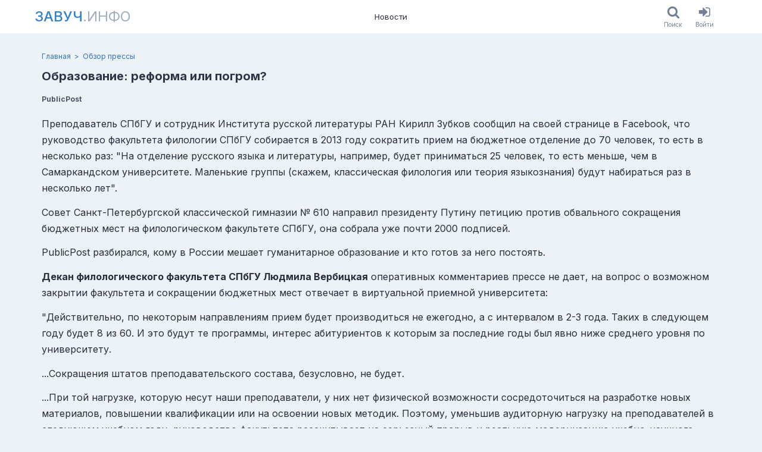

--- FILE ---
content_type: text/html; charset=utf-8
request_url: https://www.zavuch.info/news/271
body_size: 9187
content:
<!DOCTYPE html><html class="html no-js" lang="ru"><head><meta charset="utf-8" /><meta content="KfIXtRBKkbEKWa6mbvyfk9HXru82E7eJism374l5RjM" name="google-site-verification" /><meta content="96f21ddf3f20afe8" name="yandex-verification" /><meta content="2677a27db46c8097" name="mailru-verification" /><meta content="width=device-width, initial-scale=1, viewport-fit=cover" name="viewport" /><meta content="https://www.zavuch.info" name="appHost" /><meta content="https://www.zavuch.info" name="appRoot" /><meta content="guest" name="userID" /><meta content="Преподаватель СПбГУ и сотрудник Института русской литературы РАН Кирилл Зубков сообщил на&amp;nbsp;своей странице в Facebook, что руководство факультет..." name="description"></meta><meta content="Преподаватель СПбГУ и сотрудник Института русской литературы РАН Кирилл Зубков сообщил на&amp;nbsp;своей странице в Facebook, что руководство факультет..." property="og:description"></meta><meta content="Завуч.инфо" property="og:site_name"></meta><meta content="Образование: реформа или погром? - Обзор прессы | Завуч.инфо" property="og:title"></meta><meta content="https://www.zavuch.info/news/271" property="og:url"></meta><meta content="https://www.zavuch.info/uploads/store/customphoto/1507/image/b79361361e0925e197b114540433a043.jpg" property="og:image"></meta><title>Образование: реформа или погром? - Обзор прессы | Завуч.инфо</title><meta name="csp-nonce" content="bYIOL8KltdtofEokjXAY7g==" /><meta name="csrf-param" content="authenticity_token" />
<meta name="csrf-token" content="SGDuZWuOAFL7qsgY2Zwi933b-wfqAtomXjHcyN3GGWm1BvKmuSJaqNFdbUJQWqDavwAt2_q1tuLbJiSDrPNkZQ" /><link rel="stylesheet" href="https://www.zavuch.info/assets/web/application-97cf775e3ab2e31b83e60a370a747106bb8a1a26c032005b33478f56f76efef3.css" media="all" /><link rel="stylesheet" href="https://www.zavuch.info/packs/css/application-8759556f.chunk.css" media="all" /><script src="https://www.zavuch.info/packs/js/runtime~application-f9b9f8ff95f00a78ad2a.js" async="async"></script>
<script src="https://www.zavuch.info/packs/js/vendors~application-ecd4a29438f69da7b907.chunk.js" async="async"></script>
<script src="https://www.zavuch.info/packs/js/application-c2c24ccc48a2763cd3f5.chunk.js" async="async"></script><link rel="apple-touch-icon" sizes="180x180" href="/apple-touch-icon.png?v=2">
<link rel="icon" type="image/png" sizes="32x32" href="/favicon-32x32.png?v=2">
<link rel="icon" type="image/png" sizes="16x16" href="/favicon-16x16.png?v=2">
<link rel="manifest" href="/site.webmanifest?v=2">
<link rel="mask-icon" href="/safari-pinned-tab.svg?v=2" color="#1e97ba">
<link rel="shortcut icon" href="/favicon.ico?v=2">
<meta name="msapplication-TileColor" content="#1e97ba">
<meta name="theme-color" content="#ffffff">
</head><body class="body soda-layout body_desktop"><div class="soda-main"><div class="soda-main__content"><div class="soda-header dynamic-sticky dn_print"><div class="frame"><div class="container"><div class="soda-header__row"><a class="nav-logo uppercase text-xl -mx-3 p-1 md:text-2xl md:-mx-5 md:p-2" href="/"><span class="nav-logo__main">Завуч</span><span class="nav-logo__sub">.инфо</span></a><div class="nav-list"><a class="nav-item" href="/news?tag=media_news">Новости</a></div><div class="soda-header__aside row ali_c"><div class="flex"><a class="button ios-button" href="/search"><div class="ios-button__icon"><i class="fa fa-search"></i></div><div class="ios-button__label">Поиск</div></a><a class="button ios-button" href="/users/sign_in"><div class="ios-button__icon"><i class="fa fa-sign-in"></i></div><div class="ios-button__label">Войти</div></a></div></div></div></div></div></div><div class="page-header-block"><div class="frame"><div class="container"><div class="breadcrumb-list"><a class="breadcrumb-list__link" href="/news?tag=media_news"></a><a class="breadcrumb-item" href="/">Главная</a><a class="breadcrumb-item" href="/news?tag=media_news">Обзор прессы</a></div><div class="page-header-block_row flex justify-between"><div><h1 class="text-xl leading-tight font-bold text-gray-800 break-words">Образование: реформа или погром?</h1><div class="flex flex-wrap -m-2 mt-2"><div class="m-2 text-xs text-gray-700 font-bold">PublicPost</div></div></div><div class="page-header-block__actions"></div></div></div></div></div><div class="section py-3"><div class="frame"><div class="container"><div class="html-block"><p><span>Преподаватель СПбГУ и сотрудник Института русской литературы РАН Кирилл Зубков сообщил на&nbsp;своей странице в Facebook, что руководство факультета филологии СПбГУ собирается в 2013 году сократить прием на бюджетное отделение до 70 человек, то есть в несколько раз: "На отделение русского языка и литературы, например, будет приниматься 25 человек, то есть меньше, чем в Самаркандском университете. Маленькие группы (скажем, классическая филология или теория языкознания) будут набираться раз в несколько лет".</span></p>
<p><span>Совет Санкт-Петербургской классической гимназии № 610 направил президенту Путину&nbsp;петицию против обвального сокращения бюджетных мест&nbsp;на филологическом факультете СПбГУ, она собрала уже почти 2000 подписей.</span></p>
<p><span>PublicPost разбирался, кому в России мешает гуманитарное образование и кто готов за него постоять.</span></p>
<p><img style="float: left;" src="http://publicpost.ru/public/userfiles/images/verbickai_130.jpg" alt="" /><span><strong>Декан филологического факультета СПбГУ Людмила Вербицкая</strong>&nbsp;оперативных комментариев прессе не дает, на вопрос о возможном закрытии факультета и сокращении бюджетных мест&nbsp;отвечает в виртуальной приемной университета:</span></p>
<p><span>"Действительно, по некоторым направлениям прием будет производиться не ежегодно, а с интервалом в 2-3 года. Таких в следующем году будет 8 из 60. И это будут те программы, интерес абитуриентов к которым за последние годы был явно ниже среднего уровня по университету.</span></p>
<p><span>...Сокращения штатов преподавательского состава, безусловно, не будет.</span></p>
<p><span>...При той нагрузке, которую несут наши преподаватели, у них нет физической возможности сосредоточиться на разработке новых материалов, повышении квалификации или на освоении новых методик. Поэтому, уменьшив аудиторную нагрузку на преподавателей в следующем учебном году, руководство факультета рассчитывает на серьезный прорыв и реальную модернизацию учебно-научного процесса".</span></p>
<p><span><strong><img style="float: left;" src="http://publicpost.ru/public/userfiles/images/mgu_130.jpg" alt="" /></strong></span></p>
<p><span><strong>Заместитель декана по учебной работе филологического факультета МГУ имени М.В. Ломоносова Елена Литневская</strong>полагает, что, хотя СПбГУ и не вошел в&nbsp;опубликованный недавно список вузов с признаками неэффективности, решение о сокращении бюджетных мест на филфаке СПбГУ было принято после мониторинга вузов:</span></p>
<p><span>"Когда провели мониторинг вузов, то питерцы, как я слышала, то ли плохо отчитались, то ли по какой-то другой причине попали в список отстающих. Видимо, их так наказали, хотя понятно, что этот отчет отражает, скорее, состояние бумаг, а не дел.</span></p>
<p><span>Мы отчитались хорошо, у нас речи о сокращениях не идет. Другое дело, что мы перешли на систему "бакалавриат &mdash; магистратура", и у нас в любом случае будет перераспределение мест &mdash; еще непонятно, какое именно. Но в этом году мы набрали традиционные 190 бюджетных мест, и о сокращении их количества в следующем году никто пока не говорит".</span></p>
<p><span><strong><img style="float: left;" src="http://publicpost.ru/public/userfiles/images/zelchenko_130.jpg" alt="" /></strong></span></p>
<p><span><strong>Всеволод Зельченко, заместитель директора классической гимназии № 610, доцент кафедры классической филологии СПбГУ, автор петиции</strong>, уверен, что гуманитарное образование в России под угрозой:</span></p>
<p><span>"Это совершенно непродуманное и не основанное на каком-либо анализе сокращение. Скорее всего, это результат какой-то разнарядки.&nbsp;Сокращения в публичной библиотеке, список неэффективных вузов &mdash; все, скорее всего, происходит по этой разнарядке. И классические дисциплины пострадали из-за того, что не считаются, по представлениям властей, популярными. Уцелели английский, французский, немецкий, а экзотические и якобы никому не нужные латынь, греческий и, например, матлингвистика&nbsp;&mdash; могут и потерпеть. Между тем понятно, что это самые наукоемкие отделения факультета, на эти кафедры идут люди, которые действительно хотят заниматься научной работой, а не просто выучить язык, чтобы работать в бизнесе. И делать так, чтобы те дети, которые хотят получить классическое образование, были вынуждены уехать за границу или изменить своей мечте &mdash; цинично.</span></p>
<p><span>Насколько я знаю, МГУ и СПбГУ находятся на особом положении и Минобру не подчиняются, их ректоров назначает президент, и подчиняются они непосредственно президенту. И команда, скорее всего, исходила от ректора. В СПбГУ сейчас жесткое единовластие: ни деканы, ни проректоры никакой самостоятельной силой не являются. Все решает ректор и ректорат, все остальные &mdash; исполнители его воли. Гергиев, допустим, назначен деканом факультета искусств. С одной стороны, это замечательно, с другой &mdash; мы понимаем, что не может быть деканом человек, который занят, как Гергиев. То, что деканом может быть, скажем так, свадебный генерал, доказывает, как мало деканы могут решать.</span></p>
<p><span>Я хочу обратить внимание на один документ, о котором говорили мало: не так давно были повышены стипендии аспирантам, которые пишут диссертации по определенным направлениям. Это довольно&nbsp;длинный список, там есть всевозможные технические специальности и ни одной гуманитарной, кроме почему-то библиотечного дела. Это отчетливо показывает приоритеты: люди, которые пишут диссертации по гуманитарным темам, &mdash; занимаются ерундой и, соответственно, получают за это меньше денег".</span></p>
<p><span><img style="float: left;" src="http://publicpost.ru/public/userfiles/images/grincer_130.jpg" alt="" /><strong>Николай Гринцер, профессор, заведующий кафедрой классической филологии ИВКА РГГУ&nbsp;</strong>полагает, что конкретной задачи уничтожить гуманитарное образование в России перед собой никто все-таки не ставит. Однако его эффективность оценивается окупаемостью &mdash; и в этом главная ошибка властей:</span></p>
<p><span>"Сейчас ситуация в классической филологии, конечно, недостаточно хороша, но гораздо лучше, чем была в конце советского периода: появились новые кафедры, в том числе и та, которую я возглавляю в РГГУ. Появилось несколько классических гимназий (как минимум две: в Санкт-Петербурге и в Москве), в большом количестве школ, хоть и факультативно, преподаются древние языки. Это дает возможность трудоустроиться выпускникам классических отделений.</span></p>
<p><span>Что же касается ситуации в СПбГУ, то она отражает отношение разнообразного начальства к фундаментальным дисциплинам по сравнению с дисциплинами практическими: в действительности наборы очень маленькие. А с тех пор, как ввели новые стандарты образования, наборы в университетах (например, МГУ и в нашем) осуществляются на филологию в целом, без разделения по направлениям, а потом идет распределение. При этом получается, что люди, которые хотят целенаправленно поступать на классическую филологию (но имеют средний балл ЕГЭ ниже, чем те, кто идет на переводоведение или на английский язык), поступить не могут. А те, кто не хотел идти на классическую филологию, туда принудительно зачисляются. Это, с моей точки зрения, очень плохо, и это регулируется самим Министерством, хотя с точки зрения законов можно было бы устраивать отдельные приемы.</span></p>
<p><span>А еще Министерство определяет бюджетные места по каждому направлению до последнего студента, считая, что таким образом оно выполняет государственный заказ. Применительно к бакалавриату и вообще образованию в целом говорить о том, что можно заранее предвидеть, сколько нужно социологов, а сколько филологов &mdash; несколько странно. Потому что люди получают базовое образование, а потом, в зависимости от качества этого образования, могут работать в разных областях.</span></p>
<p><span>Хотя декан филологического факультета СПбГУ от вопроса "Чья это была инициатива &mdash; университетская или министерская?" ушла, я уверен, что все, что сейчас происходит в этих больших университетах, вряд ли может происходить без какого-то согласования с государством. Боюсь, за этим решением стоит тенденция к сокращению фундаментального гуманитарного образования за счет прикладных дисциплин. С государственных амвонов постоянно звучит, что у нас слишком много экономистов, юристов, менеджеров, но при этом, когда дело доходит до сокращения, основной удар приходится по филологам, историкам и прочим.</span></p>
<p><span>Конечно, трудно представить, что в нашей стране может последовательно реализовываться некая линия, например, по уничтожению гуманитарного образования. В России всегда действуют разнонаправленные векторы &mdash; в этом ее беда и, возможно, ее спасение. Хотя, конечно, некая общая идея прослеживается и в мониторинге неэффективности вузов, и в этом сокращении: властям проще иметь дело с прикладными специальностями, а представить, насколько важна отдача от фундаментального гуманитарного образования, им трудно. Хотя для страны оно значит намного больше прикладного".</span></p>
<p><span>Несколько дней назад министр образования Дмитрий Ливанов в интервью PublicPost&nbsp;признал, что поддерживать тех, кто уже работает в гуманитарной сфере на международном уровне, необходимо. Однако создавать государственную программу, направленную на укрепление гуманитарного образования в России, Минобр в ближайшем будущем не собирается.</span></p></div><div class="post-spoiler-card my-2 p-6 text-center rounded bg-gray-100 border border-solid border-gray-400"><div class="text-xl leading-tight font-bold text-red-600 break-words">Дальнейший текст доступен только читателям Завуч.инфо</div><div class="mt-1 text-sm text-gray-700">Пройдите бесплатную регистрацию на портале (или войдите в свой профиль),<br>и читайте полные версии новостей без ограничений.</div><a class="button h-30px button_blue mx-1 mt-2" href="/users/sign_up">Зарегистрироваться</a><a class="button h-30px button_link mx-1 mt-2" href="/users/sign_in">Войти</a></div><div class="flex items-end mb-6"><div class="social-card card card_grey pad_9 mt_24" style="max-width: 300px;"><div class="shareon"><a class="facebook"></a><a class="twitter"></a><a class="telegram"></a><a class="linkedin"></a><a class="vkontakte"></a></div></div></div><div class="mt-3 -mx-1"><a class="button h-30px button_red mx-1" href="/users/sign_up">Зарегистрироваться</a><a class="button h-30px button_blue mx-1" href="/users/sign_in">Войти</a></div>
  <div id="commontator-thread-49" class="commontator thread">
      
<div id="commontator-thread-49-show" class="show commontator-hidden">
  <a id="commontator-thread-49-show-link" href="#">Показать комментарии</a>
</div>

<div id="commontator-thread-49-content" class="content">

  <div id="commontator-thread-49-header" class="header">
    <span id="commontator-thread-49-actions" class="actions">

    </span>

    <span id="commontator-thread-49-status" class="status">
      Комментарии
    </span>
  </div>

    
<div id="commontator-thread-49-reply" class="reply">
    <p>Вы должны залогиниться прежде чем оставить комментарий.</p>
</div>


  <div id="commontator-thread-49-comment-list" class="comment-list">
    

  </div>

  <div id="commontator-thread-49-pagination" class="pagination">
    <div id="commontator-thread-49-page-entries-info" class="page-entries-info">
      
    </div>

    <div id="commontator-thread-49-will-paginate" class="will-paginate">
      
    </div>
  </div>
</div>

<script type="text/javascript">
  
$("#commontator-thread-49-hide-link").click(function() {
  $("#commontator-thread-49-content").hide();

  var commontatorLink = $("#commontator-thread-49-show").fadeIn();
  $('html, body').animate(
    { scrollTop: commontatorLink.offset().top - window.innerHeight/2 }, 'fast'
  );
});

$("#commontator-thread-49-show-link").click(function() {
  var commontatorThread = $("#commontator-thread-49-content").fadeIn();
  $('html, body').animate(
    { scrollTop: commontatorThread.offset().top - window.innerHeight/2 }, 'fast'
  );

  $("#commontator-thread-49-show").hide();
});

$("#commontator-thread-49-hide").show();

</script>

  </div>
</div></div></div></div><div class="soda-main__footer"><div class="footer-section dn_print py-4 text-sm"><div class="frame"><div class="container"><div class="flex justify-between -m-1"><div class="m-1 py-2"><div class="flex -m-1"><a class="text-gray-200 m-1 p-1 no-underline hover:text-blue-200" href="/press_releases/new">Обратная связь</a><a class="text-gray-200 m-1 p-1 no-underline hover:text-blue-200" href="/contacts">Контакты</a><div class="m-1"><div class="flex flex-no-wrap -m-1"><a class="text-gray-200 m-1 p-1 no-underline hover:text-blue-200" href="/about">О проекте</a><a class="text-gray-200 m-1 p-1 no-underline hover:text-blue-200" aria-label="О проекте (en)" href="/about-en"><span class="flag-icon flag-icon-gb"></span></a><a class="text-gray-200 m-1 p-1 no-underline hover:text-blue-200" aria-label="О проекте (de)" href="/about-de"><span class="flag-icon flag-icon-de"></span></a></div></div></div><div class="flex -m-1 items-center"><div class="m-1 p-1">Мы в соцсетях:</div><a class="text-2xl leading-none text-gray-200 m-1 p-2 no-underline hover:text-blue-200" aria-label="Группа в ВК" target="_blank" rel="noopener noreferrer" href="https://vk.com/zavuchinfo"><i class="fa fa-vk"></i></a><a class="text-2xl leading-none text-gray-200 m-1 p-2 no-underline hover:text-blue-200" aria-label="Группа в Facebook" target="_blank" rel="noopener noreferrer" href="https://www.facebook.com/zavuchinfo"><i class="fa fa-facebook"></i></a><a class="text-2xl leading-none text-gray-200 m-1 p-2 no-underline hover:text-blue-200" aria-label="Аккаунт в Твиттере" target="_blank" rel="noopener noreferrer" href="https://twitter.com/educationpl"><i class="fa fa-twitter"></i></a></div></div><div class="m-1 py-2" style="max-width: 500px;"><div class="mb-3"><div>© Завуч.инфо Учитель-национальное достояние!</div><div>св-во о рег. СМИ ЭЛ № 77–34271</div></div><div class="text-xs"><div>При полном или частичном использовании материалов ссылка на «Завуч.инфо» обязательна. Администрация сайта не несет ответственности за достоверность информации, опубликованной в рекламных объявлениях.</div></div></div></div></div></div></div></div></div><div class="flash-collection" id="flashes"></div><div data-turbolinks-permanent="" id="div-permanent"><div class="blueimp-gallery" data-hide-page-scrollbars="false" data-transition-speed="250" id="blueimp-gallery"><div class="slides"></div><h3 class="title"></h3><a class="prev">‹</a><a class="next">›</a><ol class="indicator"></ol></div><!-- Root element of PhotoSwipe. Must have class pswp. -->
<div class="pswp" tabindex="-1" role="dialog" aria-hidden="true">

    <!-- Background of PhotoSwipe.
         It's a separate element as animating opacity is faster than rgba(). -->
    <div class="pswp__bg"></div>

    <!-- Slides wrapper with overflow:hidden. -->
    <div class="pswp__scroll-wrap">

        <!-- Container that holds slides.
            PhotoSwipe keeps only 3 of them in the DOM to save memory.
            Don't modify these 3 pswp__item elements, data is added later on. -->
        <div class="pswp__container">
            <div class="pswp__item"></div>
            <div class="pswp__item"></div>
            <div class="pswp__item"></div>
        </div>

        <!-- Default (PhotoSwipeUI_Default) interface on top of sliding area. Can be changed. -->
        <div class="pswp__ui pswp__ui--hidden">

            <div class="pswp__top-bar">

                <!--  Controls are self-explanatory. Order can be changed. -->

                <div class="pswp__counter"></div>

                <button class="pswp__button pswp__button--close" title="Close (Esc)"></button>

                <!-- <button class="pswp__button pswp__button--share" title="Share"></button> -->

                <button class="pswp__button pswp__button--fs" title="Toggle fullscreen"></button>

                <button class="pswp__button pswp__button--zoom" title="Zoom in/out"></button>

                <!-- Preloader demo https://codepen.io/dimsemenov/pen/yyBWoR -->
                <!-- element will get class pswp__preloader--active when preloader is running -->
                <div class="pswp__preloader">
                    <div class="pswp__preloader__icn">
                      <div class="pswp__preloader__cut">
                        <div class="pswp__preloader__donut"></div>
                      </div>
                    </div>
                </div>
            </div>

            <div class="pswp__share-modal pswp__share-modal--hidden pswp__single-tap">
                <div class="pswp__share-tooltip"></div>
            </div>

            <button class="pswp__button pswp__button--arrow--left" title="Previous (arrow left)">
            </button>

            <button class="pswp__button pswp__button--arrow--right" title="Next (arrow right)">
            </button>

            <div class="pswp__caption">
                <div class="pswp__caption__center"></div>
            </div>

        </div>

    </div>

</div>
<div class="async-cache"></div></div><div data-turbolinks-permanent="" id="js-permanent"><link crossorigin="" href="https://www.gstatic.com" rel="preconnect" /><link crossorigin="" href="https://fonts.gstatic.com" rel="preconnect" /><link as="style" href="https://fonts.googleapis.com/css2?family=Inter:wght@300..900&amp;family=Lora:wght@300..900&amp;display=swap" rel="preload" /><link href="https://fonts.googleapis.com/css2?family=Inter:wght@300..900&amp;family=Lora:wght@300..900&amp;display=swap" media="print" onload="this.media=&#39;all&#39;" rel="stylesheet" /><noscript><link href="https://fonts.googleapis.com/css2?family=Inter:wght@300..900&amp;family=Lora:wght@300..900&amp;display=swap" rel="stylesheet" /></noscript></div><script defer src="https://static.cloudflareinsights.com/beacon.min.js/vcd15cbe7772f49c399c6a5babf22c1241717689176015" integrity="sha512-ZpsOmlRQV6y907TI0dKBHq9Md29nnaEIPlkf84rnaERnq6zvWvPUqr2ft8M1aS28oN72PdrCzSjY4U6VaAw1EQ==" data-cf-beacon='{"version":"2024.11.0","token":"4729dd5806e74db399c109d58c3787c3","r":1,"server_timing":{"name":{"cfCacheStatus":true,"cfEdge":true,"cfExtPri":true,"cfL4":true,"cfOrigin":true,"cfSpeedBrain":true},"location_startswith":null}}' crossorigin="anonymous"></script>
</body></html>